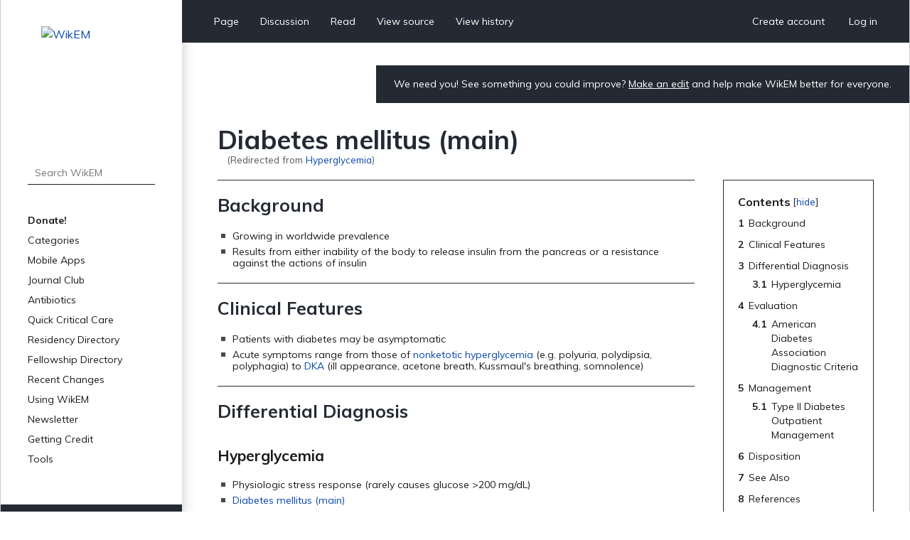

--- FILE ---
content_type: text/html; charset=UTF-8
request_url: https://wikem.org/wiki/Hyperglycemia
body_size: 6605
content:
<!DOCTYPE html>
<html class="client-nojs" lang="en" dir="ltr">
<head>
<meta charset="UTF-8"/>
<title>Diabetes mellitus (main) - WikEM</title>
<script>document.documentElement.className="client-js";RLCONF={"wgBreakFrames":false,"wgSeparatorTransformTable":["",""],"wgDigitTransformTable":["",""],"wgDefaultDateFormat":"dmy","wgMonthNames":["","January","February","March","April","May","June","July","August","September","October","November","December"],"wgRequestId":"aWzUHgQxBah8yIIeaCCBqwAAAQg","wgCSPNonce":false,"wgCanonicalNamespace":"","wgCanonicalSpecialPageName":false,"wgNamespaceNumber":0,"wgPageName":"Diabetes_mellitus_(main)","wgTitle":"Diabetes mellitus (main)","wgCurRevisionId":226640,"wgRevisionId":226640,"wgArticleId":1019,"wgIsArticle":true,"wgIsRedirect":false,"wgAction":"view","wgUserName":null,"wgUserGroups":["*"],"wgCategories":["Endocrinology"],"wgPageContentLanguage":"en","wgPageContentModel":"wikitext","wgRelevantPageName":"Diabetes_mellitus_(main)","wgRelevantArticleId":1019,"wgIsProbablyEditable":false,"wgRelevantPageIsProbablyEditable":false,"wgRestrictionEdit":[],"wgRestrictionMove":[],"wgRedirectedFrom":
"Hyperglycemia","wgULSAcceptLanguageList":[],"wgULSCurrentAutonym":"English","wgInternalRedirectTargetUrl":"/wiki/Diabetes_mellitus_(main)","wgULSPosition":"personal","wgULSisCompactLinksEnabled":true};RLSTATE={"site.styles":"ready","user.styles":"ready","user":"ready","user.options":"loading","ext.cite.styles":"ready","skins.wikem":"ready","ext.smw.style":"ready","ext.smw.tooltip.styles":"ready","ext.uls.pt":"ready"};RLPAGEMODULES=["mediawiki.action.view.redirect","ext.smw.style","ext.smw.tooltips","ext.cite.ux-enhancements","smw.entityexaminer","site","mediawiki.page.ready","mediawiki.toc","skins.wikem.js","ext.organicdesign","ext.gadget.ReferenceTooltips","ext.uls.compactlinks","ext.uls.interface","ext.moderation.notify","ext.moderation.notify.desktop"];</script>
<script>(RLQ=window.RLQ||[]).push(function(){mw.loader.implement("user.options@1i9g4",function($,jQuery,require,module){mw.user.tokens.set({"patrolToken":"+\\","watchToken":"+\\","csrfToken":"+\\"});});});</script>
<link rel="stylesheet" href="/w/load.php?lang=en&amp;modules=ext.cite.styles%7Cext.uls.pt%7Cskins.wikem&amp;only=styles&amp;skin=wikem"/>
<link rel="stylesheet" href="/w/load.php?lang=en&amp;modules=ext.smw.style%7Cext.smw.tooltip.styles&amp;only=styles&amp;skin=wikem"/>
<script async="" src="/w/load.php?lang=en&amp;modules=startup&amp;only=scripts&amp;raw=1&amp;skin=wikem"></script>
<style>#mw-indicator-mw-helplink {display:none;}</style>
<meta name="ResourceLoaderDynamicStyles" content=""/>
<link rel="stylesheet" href="/w/load.php?lang=en&amp;modules=site.styles&amp;only=styles&amp;skin=wikem"/>
<meta name="generator" content="MediaWiki 1.38.2"/>
<meta name="format-detection" content="telephone=no"/>
<meta name="viewport" content="width=device-width, initial-scale=1.0, user-scalable=yes, minimum-scale=0.25, maximum-scale=5.0"/>
<link rel="stylesheet" href="//fonts.googleapis.com/css?family=Muli:400,700,900"/>
<link rel="alternate" type="application/rdf+xml" title="Diabetes mellitus (main)" href="/w/index.php?title=Special:ExportRDF/Diabetes_mellitus_(main)&amp;xmlmime=rdf"/>
<link rel="apple-touch-icon" href="/w/apple-touch-icon.png"/>
<link rel="shortcut icon" href="/w/favicon.ico"/>
<link rel="search" type="application/opensearchdescription+xml" href="/w/opensearch_desc.php" title="WikEM (en)"/>
<link rel="EditURI" type="application/rsd+xml" href="//wikem.org/w/api.php?action=rsd"/>
<link rel="canonical" href="https://www.wikem.org/wiki/Diabetes_mellitus_(main)"/>
<meta name="apple-itunes-app" content="app-id=6447954935"><style type="text/css"> 
#editform .limitreport { display: none; }
.ui-widget-content { width: 346px; }
</style>
<script async src="https://www.googletagmanager.com/gtag/js?id=G-TWP0GSBTFJ"></script>
<script>
  window.dataLayer = window.dataLayer || [];
  function gtag(){dataLayer.push(arguments);}
  gtag('js', new Date());
  gtag('config', 'G-TWP0GSBTFJ');
</script>
</head>
<body class="mediawiki ltr sitedir-ltr mw-hide-empty-elt ns-0 ns-subject page-Diabetes_mellitus_main rootpage-Diabetes_mellitus_main skin-wikem action-view skin--responsive"><div id="wkm-wrapper">
    <div id="wkm-sidebar">
        <a href="#" class="mmenu-close"></a>
        <a href="/wiki/Main_Page" class="wkm-logo">
            <img src="/w/skins/Wikem/img/logo.jpg" alt="WikEM">
        </a>
        <div class="wkm-search">
                <form action="/w/index.php" role="search" class="mw-portlet" id="searchInput">
                    <input type="hidden" name="title" value="Special:Search">
                    <input type="search" name="search" placeholder="Search WikEM" aria-label="Search WikEM" autocapitalize="sentences" title="Search WikEM [f]" accesskey="f" id="searchInput"/>
                    <input type="submit" name="go" value="Go" title="Go to a page with this exact name if it exists" class="searchButton" id="searchButton"/>
                </form>
        </div>
        <div class="wkm-menu">
            <ul>
                <li id="n-Donate!" class="mw-list-item"><a href="/wiki/Donate">Donate!</a></li><li id="n-Categories" class="mw-list-item"><a href="/wiki/Portal:Categories">Categories</a></li><li id="n-Mobile-Apps" class="mw-list-item"><a href="/wiki/WikEM:Mobile_Apps">Mobile Apps</a></li><li id="n-Journal-Club" class="mw-list-item"><a href="/wiki/WikEM:Journal_Club_Articles">Journal Club</a></li><li id="n-Antibiotics" class="mw-list-item"><a href="/wiki/Antibiotics_by_diagnosis">Antibiotics</a></li><li id="n-Quick-Critical-Care" class="mw-list-item"><a href="/wiki/Critical_care_quick_reference">Quick Critical Care</a></li><li id="n-Residency-Directory" class="mw-list-item"><a href="/wiki/Emergency_medicine_residency_programs">Residency Directory</a></li><li id="n-Fellowship-Directory" class="mw-list-item"><a href="/wiki/Fellowships">Fellowship Directory</a></li><li id="n-Recent-Changes" class="mw-list-item"><a href="/wiki/Special:RecentChanges">Recent Changes</a></li>
                <li>
    <a herf="#" class="sub">Using WikEM</a>
    <ul >
        <li id="n-About-WikEM" class="mw-list-item"><a href="/wiki/WikEM:About">About WikEM</a></li><li id="n-Getting-Started" class="mw-list-item"><a href="/wiki/Getting_started">Getting Started</a></li><li id="n-Creating-&amp;-Editing" class="mw-list-item"><a href="/wiki/Updating_and_Creating_Notes_on_WikEM">Creating &amp; Editing</a></li><li id="n-Needed-Pages" class="mw-list-item"><a href="/wiki/Needed_pages">Needed Pages</a></li>
    </ul>
    
</li><li>
    <a herf="#" class="sub">Newsletter</a>
    <ul >
        <li id="n-Subscribe" class="mw-list-item"><a href="https://wikem.sendybay.com/subscription?f=DJt3uhcwQsevn8bqzCnuT4gKmgbQ9JZ6bDkoztkRnwS3I4FG1IQBGG4OMor4WJFYnkWwAYV3dGpTb3N0B892Nq1g" rel="nofollow">Subscribe</a></li>
    </ul>
    
</li><li>
    <a herf="#" class="sub">Getting Credit</a>
    <ul >
        <li id="n-Editorial-Levels" class="mw-list-item"><a href="/wiki/WikEM_editorial_levels">Editorial Levels</a></li><li id="n-Contribution-Score" class="mw-list-item"><a href="/wiki/Special:ContributionScores">Contribution Score</a></li><li id="n-Elective-Guide" class="mw-list-item"><a href="/wiki/WikEM_Elective_Guidelines">Elective Guide</a></li><li id="n-Citing-WikEM" class="mw-list-item"><a href="/wiki/Citing_WikEM">Citing WikEM</a></li>
    </ul>
    
</li><li>
    <a herf="#" class="sub">Tools</a>
    <ul >
        <li id="t-whatlinkshere" class="mw-list-item"><a href="/wiki/Special:WhatLinksHere/Diabetes_mellitus_(main)" title="A list of all wiki pages that link here [j]" accesskey="j">What links here</a></li><li id="t-recentchangeslinked" class="mw-list-item"><a href="/wiki/Special:RecentChangesLinked/Diabetes_mellitus_(main)" rel="nofollow" title="Recent changes in pages linked from this page [k]" accesskey="k">Related changes</a></li><li id="t-specialpages" class="mw-list-item"><a href="/wiki/Special:SpecialPages" title="A list of all special pages [q]" accesskey="q">Special pages</a></li><li id="t-print" class="mw-list-item"><a href="javascript:print();" rel="alternate" title="Printable version of this page [p]" accesskey="p">Printable version</a></li><li id="t-permalink" class="mw-list-item"><a href="/w/index.php?title=Diabetes_mellitus_(main)&amp;oldid=226640" title="Permanent link to this revision of the page">Permanent link</a></li><li id="t-info" class="mw-list-item"><a href="/w/index.php?title=Diabetes_mellitus_(main)&amp;action=info" title="More information about this page">Page information</a></li><li id="t-smwbrowselink" class="mw-list-item"><a href="/wiki/Special:Browse/:Diabetes-5Fmellitus-5F(main)" rel="search">Browse properties</a></li>
    </ul>
    
</li>
                
            </ul>
        </div>
        <div class="wkm-sponsor">
            <a href="//emedharbor.edu" target="_blank">
                <img src="/w/skins/Wikem/img/harbor-ucla-logo.jpg" alt="Harbor-UCLA">
                <span>Foundational<br>Sponsor</span>
            </a>
            <div class="clearfix"></div>
        </div>
    </div>
    <div id="wkm-content" >
    <div class="wkm-tmenu-wrap">
            <ul class="wkm-tmenu fl">
                <li class="more-menu"><a href="#" class="nolink">More</a></li>
                    <li id="ca-nstab-main" class="selected mw-list-item"><a href="/wiki/Diabetes_mellitus_(main)" title="View the content page [c]" accesskey="c">Page</a></li><li id="ca-talk" class="new mw-list-item"><a href="/w/index.php?title=Talk:Diabetes_mellitus_(main)&amp;action=edit&amp;redlink=1" rel="discussion" title="Discussion about the content page (page does not exist) [t]" accesskey="t">Discussion</a></li>
                    
                    <li id="ca-view" class="selected mw-list-item"><a href="/wiki/Diabetes_mellitus_(main)">Read</a></li><li id="ca-viewsource" class="mw-list-item"><a href="/w/index.php?title=Diabetes_mellitus_(main)&amp;action=edit" title="This page is protected.&#10;You can view its source [e]" accesskey="e">View source</a></li><li id="ca-history" class="mw-list-item"><a href="/w/index.php?title=Diabetes_mellitus_(main)&amp;action=history" title="Past revisions of this page [h]" accesskey="h">View history</a></li>
            </ul>
            <ul class="wkm-tmenu fr">
                <li class="actions-menu">
                    <a href="/wiki/Special:CreateAccount">Create account</a>
                </li>
                <li class="actions-menu">
                    <a href="/wiki/Special:UserLogin">Log in</a>
                </li>
            </ul>
        <div class="clearfix"></div>
    </div>
    <div class="wkm-tmenu-mobile">
        <a href="#" class="mmenu-show"></a>
        <a href="/wiki/Main_Page" class="logo"><img src="/w/skins/Wikem/img/logo-mobile.png" alt="WikEM"></a>
        <a href="#" class="user-menu"></a>
    </div>
    <div class="wkm-note">
        <div id="localNotice"><div class="sitenotice" lang="en" dir="ltr"><p>We need you! See something you could improve? <a href="/wiki/Getting_started" title="Getting started">Make an edit</a> and help make WikEM better for everyone.
</p></div></div>
    </div>
    <div class="clearfix"></div>
    <div id="content" class="mw-body" role="main">
        <a id="top"></a>
        
        <div class="mw-indicators mw-body-content">
                <div id="mw-indicator-smw-entity-examiner" class="mw-indicator"><div class="smw-entity-examiner smw-indicator-vertical-bar-loader" data-subject="Diabetes_mellitus_(main)#0##" data-dir="ltr" data-uselang="" title="Running an examiner in the background"></div></div>
        </div>
        <h1 id="firstHeading" class="firstHeading">Diabetes mellitus (main)</h1>
        <div id="contentSub"><span class="mw-redirectedfrom">(Redirected from <a href="/w/index.php?title=Hyperglycemia&amp;redirect=no" class="mw-redirect" title="Hyperglycemia">Hyperglycemia</a>)</span></div>
        <div id="contentSub2"></div>

        <div id="bodyContent" class="mw-body-content">
            <div id="mw-content-text" lang="en" dir="ltr" class="mw-content-ltr">
                <div id="mw-content-text" class="mw-body-content mw-content-ltr" lang="en" dir="ltr"><div class="mw-parser-output"><div id="toc" class="toc" role="navigation" aria-labelledby="mw-toc-heading"><input type="checkbox" role="button" id="toctogglecheckbox" class="toctogglecheckbox" style="display:none" /><div class="toctitle" lang="en" dir="ltr"><h2 id="mw-toc-heading">Contents</h2><span class="toctogglespan"><label class="toctogglelabel" for="toctogglecheckbox"></label></span></div>
<ul>
<li class="toclevel-1 tocsection-1"><a href="#Background"><span class="tocnumber">1</span> <span class="toctext">Background</span></a></li>
<li class="toclevel-1 tocsection-2"><a href="#Clinical_Features"><span class="tocnumber">2</span> <span class="toctext">Clinical Features</span></a></li>
<li class="toclevel-1 tocsection-3"><a href="#Differential_Diagnosis"><span class="tocnumber">3</span> <span class="toctext">Differential Diagnosis</span></a>
<ul>
<li class="toclevel-2"><a href="#Hyperglycemia"><span class="tocnumber">3.1</span> <span class="toctext">Hyperglycemia</span></a></li>
</ul>
</li>
<li class="toclevel-1 tocsection-4"><a href="#Evaluation"><span class="tocnumber">4</span> <span class="toctext">Evaluation</span></a>
<ul>
<li class="toclevel-2 tocsection-5"><a href="#American_Diabetes_Association_Diagnostic_Criteria"><span class="tocnumber">4.1</span> <span class="toctext">American Diabetes Association Diagnostic Criteria</span></a></li>
</ul>
</li>
<li class="toclevel-1 tocsection-6"><a href="#Management"><span class="tocnumber">5</span> <span class="toctext">Management</span></a>
<ul>
<li class="toclevel-2"><a href="#Type_II_Diabetes_Outpatient_Management"><span class="tocnumber">5.1</span> <span class="toctext">Type II Diabetes Outpatient Management</span></a></li>
</ul>
</li>
<li class="toclevel-1 tocsection-7"><a href="#Disposition"><span class="tocnumber">6</span> <span class="toctext">Disposition</span></a></li>
<li class="toclevel-1 tocsection-8"><a href="#See_Also"><span class="tocnumber">7</span> <span class="toctext">See Also</span></a></li>
<li class="toclevel-1 tocsection-9"><a href="#References"><span class="tocnumber">8</span> <span class="toctext">References</span></a></li>
</ul>
</div>

<h2><span class="mw-headline" id="Background">Background</span></h2>
<ul><li>Growing in worldwide prevalence</li>
<li>Results from either inability of the body to release insulin from the pancreas or a resistance against the actions of insulin</li></ul>
<h2><span class="mw-headline" id="Clinical_Features">Clinical Features</span></h2>
<ul><li>Patients with diabetes may be asymptomatic</li>
<li>Acute symptoms range from those of <a href="/wiki/Nonketotic_hyperglycemia" title="Nonketotic hyperglycemia">nonketotic hyperglycemia</a> (e.g. polyuria, polydipsia, polyphagia) to <a href="/wiki/DKA" class="mw-redirect" title="DKA">DKA</a> (ill appearance, acetone breath, Kussmaul's breathing, somnolence)</li></ul>
<h2><span class="mw-headline" id="Differential_Diagnosis">Differential Diagnosis</span></h2>
<h3><span class="mw-headline" id="Hyperglycemia">Hyperglycemia</span></h3>
<ul><li>Physiologic stress response (rarely causes glucose &gt;200 mg/dL)</li>
<li><a class="mw-selflink selflink">Diabetes mellitus (main)</a>
<ul><li><a href="/wiki/Nonketotic_hyperglycemia" title="Nonketotic hyperglycemia">Nonketotic hyperglycemia</a></li>
<li><a href="/wiki/Hyperosmolar_hyperglycemic_state" title="Hyperosmolar hyperglycemic state">Hyperosmolar hyperglycemic state</a> (HHS/HONC)</li>
<li><a href="/wiki/Diabetic_ketoacidosis" title="Diabetic ketoacidosis">Diabetic ketoacidosis</a> (adult)</li>
<li><a href="/wiki/Diabetic_ketoacidosis_(peds)" title="Diabetic ketoacidosis (peds)">Diabetic ketoacidosis (peds)</a>
<ul><li><a href="/wiki/Cerebral_edema_in_DKA" title="Cerebral edema in DKA">Cerebral edema in DKA</a></li></ul></li>
<li><a href="/wiki/Diabetic_foot_infection" title="Diabetic foot infection">Diabetic foot infection</a></li>
<li><a href="/wiki/Diabetic_peripheral_neuropathy" title="Diabetic peripheral neuropathy">Diabetic peripheral neuropathy</a></li></ul></li>
<li><a href="/wiki/Hemochromatosis" title="Hemochromatosis">Hemochromatosis</a></li>
<li><a href="/wiki/Iron_toxicity" title="Iron toxicity">Iron toxicity</a></li>
<li><a href="/wiki/Sepsis_(Main)" class="mw-redirect" title="Sepsis (Main)">Sepsis</a></li></ul>
<h2><span class="mw-headline" id="Evaluation">Evaluation</span></h2>
<ul><li>Diabetes mellitus itself is not normally a diagnosis sought in the emergency department (i.e. via A1C)</li>
<li>Hyperglycemia can be found on laboratory testing
<ul><li>Asymptomatic patients do not necessarily require additional testing</li>
<li>Symptomatic or potentially symptomatic patients require additional testing
<ul><li>Check CBC, BMP, and ketones (if sick, additionally see <a href="/wiki/DKA" class="mw-redirect" title="DKA">DKA</a> workup)</li>
<li>UA is only necessary if you are ruling out urinary infection or do not have serum ketones available and are using it as a screening mechanism</li>
<li>Obtaining HbA1c prior to initiation of therapy helpful to establish a baseline</li></ul></li></ul></li></ul>
<h3><span class="mw-headline" id="American_Diabetes_Association_Diagnostic_Criteria">American Diabetes Association Diagnostic Criteria</span></h3>
<p>Need 1 of the following:<sup id="cite_ref-1" class="reference"><a href="#cite_note-1">&#91;1&#93;</a></sup>
</p>
<ul><li>HbA1C ≥6.5%</li>
<li>FPG ≥126mg/dL (7.0 mmol/L). Fasting is defined as no caloric intake for at least eight hours</li>
<li>Two-hour plasma glucose ≥200mg/dL (11.1 mmol/L) during an oral glucose tolerance test</li>
<li>In a patient with classic symptoms of hyperglycemia or hyperglycemic crisis, a random plasma glucose ≥200mg/dL (11.1 mmol/L)
<ul><li>Most common way diagnosed in ED</li></ul></li></ul>
<h2><span class="mw-headline" id="Management">Management</span></h2>
<ul><li>There is no need to treat the glucose "number" (i.e. <a href="/wiki/Nonketotic_hyperglycemia" title="Nonketotic hyperglycemia">nonketotic hyperglycemia</a> in the emergency setting (i.e. with insulin)
<ul><li><a href="/wiki/EBQ:Relevance_of_Discharge_Glucose_Levels" title="EBQ:Relevance of Discharge Glucose Levels">Higher discharge glucose levels are not associated with a greater risk of repeated ED visits, hospitalization, or other adverse outcomes.</a></li></ul></li>
<li>For <a href="/wiki/HHS" class="mw-redirect" title="HHS">hyperosmolar hyperglycemic state</a>, <a href="/wiki/DKA" class="mw-redirect" title="DKA">DKA</a>, or another specific process see that particular page</li></ul>
<h3><span class="mw-headline" id="Type_II_Diabetes_Outpatient_Management">Type II <a href="/wiki/Diabetes" class="mw-redirect" title="Diabetes">Diabetes</a> Outpatient Management</span></h3>
<ul><li>1st line: <a href="/wiki/Metformin" title="Metformin">Metformin</a> 500mg BID → 1000mg BID, do not give in people with abnormal LFT's, CHF Stage 3/4 and ARI, CKD</li>
<li>2nd Agent: <a href="/wiki/Glipizide" title="Glipizide">Glipizide</a> start 2.5mg BID → 5mg BID, need to monitor for hypoglycemia</li>
<li>3rd Agent: <a href="/wiki/Pioglitazone" title="Pioglitazone">Pioglitazone</a></li>
<li>After 3 agents: need to start <a href="/wiki/Insulin" title="Insulin">insulin</a> if not controlled
<ul><li>NPH BID or Lantus Qday (0.1 to 0.2mg/kg) and titrate to Fasting Blood Sugar</li></ul></li></ul>
<h2><span class="mw-headline" id="Disposition">Disposition</span></h2>
<ul><li>Asymptomatic patients or those with <a href="/wiki/Nonketotic_hyperglycemia" title="Nonketotic hyperglycemia">nonketotic hyperglycemia</a> can be discharged with follow up with primary care physician<sup id="cite_ref-2" class="reference"><a href="#cite_note-2">&#91;2&#93;</a></sup></li></ul>
<h2><span class="mw-headline" id="See_Also">See Also</span></h2>
<ul><li><a href="/wiki/Hypoglycemia" title="Hypoglycemia">Hypoglycemia</a></li>
<li><a href="/wiki/EBQ:Sodium_Bicarbonate_use_in_DKA" title="EBQ:Sodium Bicarbonate use in DKA">Evidence Review Sodium Bicarbonate in DKA</a></li>
<li><a href="/wiki/EBQ:Relevance_of_Discharge_Glucose_Levels" title="EBQ:Relevance of Discharge Glucose Levels">EBQ:Relevance of Discharge Glucose Levels</a></li></ul>
<h2><span class="mw-headline" id="References">References</span></h2>
<div class="mw-references-wrap"><ol class="references">
<li id="cite_note-1"><span class="mw-cite-backlink"><a href="#cite_ref-1">↑</a></span> <span class="reference-text">American Diabetes Association. Standards of medical care in diabetes--2013. Diabetes Care 2013; 36 Suppl 1:S11.</span>
</li>
<li id="cite_note-2"><span class="mw-cite-backlink"><a href="#cite_ref-2">↑</a></span> <span class="reference-text"><a href="/wiki/EBQ:Relevance_of_Discharge_Glucose_Levels" title="EBQ:Relevance of Discharge Glucose Levels">EBQ:Relevance of Discharge Glucose Levels</a></span>
</li>
</ol></div>
<!-- 
NewPP limit report
Complications: []
[SMW] In‐text annotation parser time: 0 seconds
-->
</div>
<div class="printfooter">Retrieved from "<a dir="ltr" href="https://www.wikem.org/w/index.php?title=Diabetes_mellitus_(main)&amp;oldid=226640">https://www.wikem.org/w/index.php?title=Diabetes_mellitus_(main)&amp;oldid=226640</a>"</div></div>
                <div id="catlinks" class="catlinks" data-mw="interface"><div id="mw-normal-catlinks" class="mw-normal-catlinks"><a href="/wiki/Special:Categories" title="Special:Categories">Category</a>: <ul><li><a href="/wiki/Category:Endocrinology" title="Category:Endocrinology">Endocrinology</a></li></ul></div></div>
                <div id='mw-data-after-content'>
	<div id="authors"><span>Authors</span>:<ul><li><a href="/wiki/User:Rossdonaldson1" class="mw-userlink" title="User:Rossdonaldson1"><bdi>Ross Donaldson</bdi></a></li><li><a href="/wiki/User:Ostermayer" class="mw-userlink" title="User:Ostermayer"><bdi>Daniel Ostermayer</bdi></a></li><li><a href="/wiki/User:Spenceemmett" class="mw-userlink" title="User:Spenceemmett"><bdi>Spencer Thompson</bdi></a></li><li><a href="/wiki/User:Teledoc4u" class="mw-userlink" title="User:Teledoc4u"><bdi>Abdus Salam Khan</bdi></a></li><li><a href="/wiki/User:Beren85" class="mw-userlink" title="User:Beren85"><bdi>Paolo Iacomini</bdi></a></li><li><a href="/wiki/User:Ckim" class="mw-userlink" title="User:Ckim"><bdi>Christopher Kim</bdi></a></li><li><a href="/wiki/User:ClaireLewis" class="mw-userlink" title="User:ClaireLewis"><bdi>Claire</bdi></a></li></ul></div>
</div>

            </div>
        </div>
    </div>
    <div class="clearfix"></div>
    <div id="wkm-footer">
                <ul>
                    <li><a href="/wiki/WikEM:Privacy_policy" title="WikEM:Privacy policy">Privacy policy</a></li>
                    <li><a href="/wiki/WikEM:About" title="WikEM:About">About WikEM</a></li>
                    <li><a href="/wiki/WikEM:General_disclaimer" title="WikEM:General disclaimer">Disclaimers</a></li>
                </ul>
                    <span>This page was last edited 14:45, 31 August 2019 by <a href="/wiki/User:ClaireLewis" class="mw-userlink" title="User:ClaireLewis"><bdi>Claire</bdi></a>.</span>
        <a href="https://www.paypal.com/cgi-bin/webscr?cmd=_s-xclick&hosted_button_id=YE2QYMKQTYSUY" class="btn-donate" target="_blank">Donate</a>
    </div>
</div>
<div class="clearfix"></div>
</div><script>(RLQ=window.RLQ||[]).push(function(){mw.log.warn("This page is using the deprecated ResourceLoader module \"skins.wikem\".\n[1.37] The use of the `content` feature with ResourceLoaderSkinModule is deprecated. Use `content-media` instead. More information can be found at [[mw:Manual:ResourceLoaderSkinModule]]. ");mw.config.set({"wgPageParseReport":{"smw":{"limitreport-intext-parsertime":0}}});});</script>
<!-- No web analytics configured. -->

<script>(RLQ=window.RLQ||[]).push(function(){mw.config.set({"wgBackendResponseTime":625});});</script>
</body>
</html>